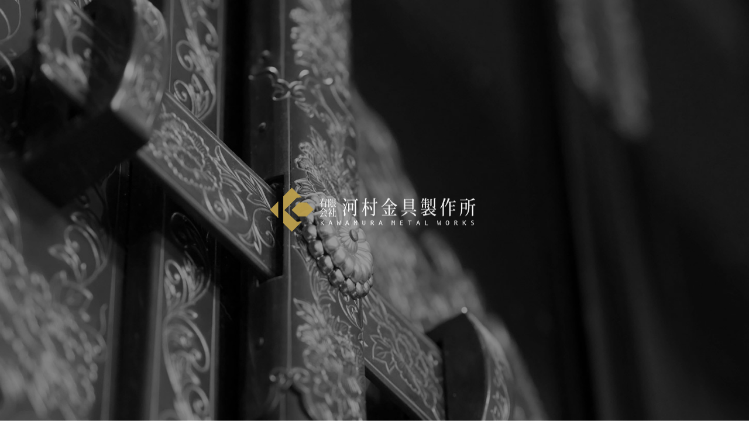

--- FILE ---
content_type: text/html; charset=UTF-8
request_url: https://kawakana.com/company-profile/
body_size: 16637
content:
<!DOCTYPE html>
<html class="pc" lang="ja">
<head>
<meta charset="UTF-8">
<!--[if IE]><meta http-equiv="X-UA-Compatible" content="IE=edge"><![endif]-->
<meta name="viewport" content="width=device-width">
<title>Company Profile（English） | 【公式】河村金具製作所</title>
<meta name="description" content="Kawamura Metal Fittings Manufacturing Co., Ltd. has been manufacturing Kazari Kanagu (ornamental metal) since 1952....">
<link rel="pingback" href="https://kawakana.com/xmlrpc.php">
<meta name='robots' content='max-image-preview:large' />
<link rel='dns-prefetch' href='//webfonts.xserver.jp' />
<link rel='dns-prefetch' href='//www.googletagmanager.com' />
<link rel="alternate" type="application/rss+xml" title="【公式】河村金具製作所 &raquo; フィード" href="https://kawakana.com/feed/" />
<link rel="alternate" type="application/rss+xml" title="【公式】河村金具製作所 &raquo; コメントフィード" href="https://kawakana.com/comments/feed/" />
<link rel="alternate" title="oEmbed (JSON)" type="application/json+oembed" href="https://kawakana.com/wp-json/oembed/1.0/embed?url=https%3A%2F%2Fkawakana.com%2Fcompany-profile%2F" />
<link rel="alternate" title="oEmbed (XML)" type="text/xml+oembed" href="https://kawakana.com/wp-json/oembed/1.0/embed?url=https%3A%2F%2Fkawakana.com%2Fcompany-profile%2F&#038;format=xml" />
<link rel="preconnect" href="https://fonts.googleapis.com">
<link rel="preconnect" href="https://fonts.gstatic.com" crossorigin>
<link href="https://fonts.googleapis.com/css2?family=Noto+Sans+JP:wght@400;600" rel="stylesheet">
<style id='wp-img-auto-sizes-contain-inline-css' type='text/css'>
img:is([sizes=auto i],[sizes^="auto," i]){contain-intrinsic-size:3000px 1500px}
/*# sourceURL=wp-img-auto-sizes-contain-inline-css */
</style>
<link rel='stylesheet' id='emanon-blocks-swiper-style-css' href='https://kawakana.com/wp-content/plugins/emanon-blocks/assets/css/swiper-bundle.min.css?ver=2.4.5' type='text/css' media='all' />
<style id='emanon-blocks-inline-css' type='text/css'>
[class*=epb-inline-button-] {position: relative;padding-top: 6px;padding-bottom: 6px;padding-right: 32px;padding-left: 32px;border-radius:0px;text-decoration: none !important;text-align: center;line-height: 1.5;letter-spacing: 0.04em;font-size: 0.88889rem;overflow: hidden;cursor: pointer;transition: all 0.3s ease;}[class*=epb-inline-button-] > a {text-decoration: none !important;}.epb-inline-button-01 > a {color:#ffffff !important;}.epb-inline-button-01:hover > a {color:#ffffff !important;}.epb-inline-button-02 > a {color:#ffffff !important;}.epb-inline-button-02:hover > a {color:#eeee22 !important;}.epb-inline-button-03 > a {color:#ffffff !important;}.epb-inline-button-03:hover > a {color:#ffffff !important;}@keyframes epb-lustre {100% {left: 60%;}}.epb-inline-button-01 {background-color:#1e73be;color:#ffffff !important;}.epb-inline-button-01:hover {background-color:#1e73be;color:#ffffff !important;}.epb-inline-button-02 {background-color:#eeee22;color:#ffffff !important;}.epb-inline-button-02:hover {background-color:#ffffff;color:#eeee22 !important;}.epb-inline-button-03 {background-color:#dd3333;color:#ffffff !important;}.epb-inline-button-03:hover {background-color:#dd3333;color:#ffffff !important;}mark.epb-linemaker-01 {background-color:#b2ffb2;font-style: normal;}mark.epb-linemaker-02 {background-color:#ffe0c1;font-style: normal;}mark.epb-linemaker-03 {background-color:#cab8d9;font-style: normal;}.epb-underline-01 {background: linear-gradient(transparent 60%, #b2ffb2 60%);}.epb-underline-02 {background: linear-gradient(transparent 60%, #ffe0c1 60%);}.epb-underline-03 {background: linear-gradient(transparent 60%, #cab8d9 60%);}[class*=epb-table-icon-] {min-height: 2em;}[class*=epb-table-icon-]::before {font-size: 2em;}.epb-table-icon-double-circle::before {color: #8ed1fc;}.epb-table-icon-circle::before {color: #7bdcb5;}.epb-table-icon-triangle::before {color: #ffedb3;}.epb-table-icon-close::before {color: #ff8585;}.epb-table-icon-checkmark::before {color: #ffedb3;}.epb-table-icon-alert::before {color: #ff8585;}.epb-table-icon-custom-01::before {content: "\e9d7";color: #8ed1fc;}.epb-table-icon-custom-02::before {content: "\e9d8";color: #8ed1fc;}.epb-table-icon-custom-03::before {content: "\e9d9";color: #8ed1fc;}.is-style-item__checkmark > li::before {color: #484848;}.is-style-item__checkmark--square > li::before {color: #484848;}.is-style-item__alert > li::before {color: #dc3545;}.is-style-item__alert--circle > li::before {color: #dc3545;}.is-style-item__question--circle > li::before {color: #484848;}.is-style-item__arrow > li::before {color: #484848;}.is-style-item__arrow--circle > li::before {color: #484848;}.is-style-item__arrow--square > li::before {color: #484848;}.is-style-item__notes > li::before {color: #484848;}.is-style-item__good > li::before {color: #007bff;}.is-style-item__bad > li::before {color: #ff8585;}.is-style-item__vertical-line > li:not(:last-child)::after {color: #e5e7e8;}.is-style-item__diagonal-line > li:not(:last-child)::after {color: #e5e7e8;}.is-style-item__border > li {border: solid 1px #e5e7e8;}ol.is-style-item__num--circle > li::before {background: #484848;color: #ffffff;}ol.is-style-item__num--square > li::before {background: #484848;color: #ffffff;}ol.is-style-item__num--zero li::before {color: #484848;}ol.is-style-item__num--border>li { border: solid 1px #b8bcc0;}ol.is-style-item__num--border>li::before {background:#b8bcc0;}.epb-font-family-01 {font-family: ;}.epb-font-family-02 {font-family: ;}.epb-font-family-03 {font-family: ;}:root {--emp-mask-balloon: url(https://kawakana.com/wp-content/plugins/emanon-blocks/assets/img/mask-balloon.svg);--emp-mask-circle: url(https://kawakana.com/wp-content/plugins/emanon-blocks/assets/img/mask-circle.svg);--emp-mask-fluid01: url(https://kawakana.com/wp-content/plugins/emanon-blocks/assets/img/mask-fluid01.svg);--emp-mask-fluid02: url(https://kawakana.com/wp-content/plugins/emanon-blocks/assets/img/mask-fluid02.svg);--emp-mask-fluid03: url(https://kawakana.com/wp-content/plugins/emanon-blocks/assets/img/mask-fluid03.svg);--emp-mask-fluid04: url(https://kawakana.com/wp-content/plugins/emanon-blocks/assets/img/mask-fluid04.svg);--emp-mask-fluid05: url(https://kawakana.com/wp-content/plugins/emanon-blocks/assets/img/mask-fluid05.svg);--emp-mask-fluid06: url(https://kawakana.com/wp-content/plugins/emanon-blocks/assets/img/mask-fluid06.svg);--emp-mask-fluid07: url(https://kawakana.com/wp-content/plugins/emanon-blocks/assets/img/mask-fluid07.svg);--emp-mask-fluid08: url(https://kawakana.com/wp-content/plugins/emanon-blocks/assets/img/mask-fluid08.svg);}
/*# sourceURL=emanon-blocks-inline-css */
</style>
<link rel='stylesheet' id='style-css' href='https://kawakana.com/wp-content/themes/tenjiku_tcd091/style.css?ver=2.8.1' type='text/css' media='all' />
<style id='wp-block-library-inline-css' type='text/css'>
:root{--wp-block-synced-color:#7a00df;--wp-block-synced-color--rgb:122,0,223;--wp-bound-block-color:var(--wp-block-synced-color);--wp-editor-canvas-background:#ddd;--wp-admin-theme-color:#007cba;--wp-admin-theme-color--rgb:0,124,186;--wp-admin-theme-color-darker-10:#006ba1;--wp-admin-theme-color-darker-10--rgb:0,107,160.5;--wp-admin-theme-color-darker-20:#005a87;--wp-admin-theme-color-darker-20--rgb:0,90,135;--wp-admin-border-width-focus:2px}@media (min-resolution:192dpi){:root{--wp-admin-border-width-focus:1.5px}}.wp-element-button{cursor:pointer}:root .has-very-light-gray-background-color{background-color:#eee}:root .has-very-dark-gray-background-color{background-color:#313131}:root .has-very-light-gray-color{color:#eee}:root .has-very-dark-gray-color{color:#313131}:root .has-vivid-green-cyan-to-vivid-cyan-blue-gradient-background{background:linear-gradient(135deg,#00d084,#0693e3)}:root .has-purple-crush-gradient-background{background:linear-gradient(135deg,#34e2e4,#4721fb 50%,#ab1dfe)}:root .has-hazy-dawn-gradient-background{background:linear-gradient(135deg,#faaca8,#dad0ec)}:root .has-subdued-olive-gradient-background{background:linear-gradient(135deg,#fafae1,#67a671)}:root .has-atomic-cream-gradient-background{background:linear-gradient(135deg,#fdd79a,#004a59)}:root .has-nightshade-gradient-background{background:linear-gradient(135deg,#330968,#31cdcf)}:root .has-midnight-gradient-background{background:linear-gradient(135deg,#020381,#2874fc)}:root{--wp--preset--font-size--normal:16px;--wp--preset--font-size--huge:42px}.has-regular-font-size{font-size:1em}.has-larger-font-size{font-size:2.625em}.has-normal-font-size{font-size:var(--wp--preset--font-size--normal)}.has-huge-font-size{font-size:var(--wp--preset--font-size--huge)}.has-text-align-center{text-align:center}.has-text-align-left{text-align:left}.has-text-align-right{text-align:right}.has-fit-text{white-space:nowrap!important}#end-resizable-editor-section{display:none}.aligncenter{clear:both}.items-justified-left{justify-content:flex-start}.items-justified-center{justify-content:center}.items-justified-right{justify-content:flex-end}.items-justified-space-between{justify-content:space-between}.screen-reader-text{border:0;clip-path:inset(50%);height:1px;margin:-1px;overflow:hidden;padding:0;position:absolute;width:1px;word-wrap:normal!important}.screen-reader-text:focus{background-color:#ddd;clip-path:none;color:#444;display:block;font-size:1em;height:auto;left:5px;line-height:normal;padding:15px 23px 14px;text-decoration:none;top:5px;width:auto;z-index:100000}html :where(.has-border-color){border-style:solid}html :where([style*=border-top-color]){border-top-style:solid}html :where([style*=border-right-color]){border-right-style:solid}html :where([style*=border-bottom-color]){border-bottom-style:solid}html :where([style*=border-left-color]){border-left-style:solid}html :where([style*=border-width]){border-style:solid}html :where([style*=border-top-width]){border-top-style:solid}html :where([style*=border-right-width]){border-right-style:solid}html :where([style*=border-bottom-width]){border-bottom-style:solid}html :where([style*=border-left-width]){border-left-style:solid}html :where(img[class*=wp-image-]){height:auto;max-width:100%}:where(figure){margin:0 0 1em}html :where(.is-position-sticky){--wp-admin--admin-bar--position-offset:var(--wp-admin--admin-bar--height,0px)}@media screen and (max-width:600px){html :where(.is-position-sticky){--wp-admin--admin-bar--position-offset:0px}}

/*# sourceURL=wp-block-library-inline-css */
</style><style id='wp-block-button-inline-css' type='text/css'>
.wp-block-button__link{align-content:center;box-sizing:border-box;cursor:pointer;display:inline-block;height:100%;text-align:center;word-break:break-word}.wp-block-button__link.aligncenter{text-align:center}.wp-block-button__link.alignright{text-align:right}:where(.wp-block-button__link){border-radius:9999px;box-shadow:none;padding:calc(.667em + 2px) calc(1.333em + 2px);text-decoration:none}.wp-block-button[style*=text-decoration] .wp-block-button__link{text-decoration:inherit}.wp-block-buttons>.wp-block-button.has-custom-width{max-width:none}.wp-block-buttons>.wp-block-button.has-custom-width .wp-block-button__link{width:100%}.wp-block-buttons>.wp-block-button.has-custom-font-size .wp-block-button__link{font-size:inherit}.wp-block-buttons>.wp-block-button.wp-block-button__width-25{width:calc(25% - var(--wp--style--block-gap, .5em)*.75)}.wp-block-buttons>.wp-block-button.wp-block-button__width-50{width:calc(50% - var(--wp--style--block-gap, .5em)*.5)}.wp-block-buttons>.wp-block-button.wp-block-button__width-75{width:calc(75% - var(--wp--style--block-gap, .5em)*.25)}.wp-block-buttons>.wp-block-button.wp-block-button__width-100{flex-basis:100%;width:100%}.wp-block-buttons.is-vertical>.wp-block-button.wp-block-button__width-25{width:25%}.wp-block-buttons.is-vertical>.wp-block-button.wp-block-button__width-50{width:50%}.wp-block-buttons.is-vertical>.wp-block-button.wp-block-button__width-75{width:75%}.wp-block-button.is-style-squared,.wp-block-button__link.wp-block-button.is-style-squared{border-radius:0}.wp-block-button.no-border-radius,.wp-block-button__link.no-border-radius{border-radius:0!important}:root :where(.wp-block-button .wp-block-button__link.is-style-outline),:root :where(.wp-block-button.is-style-outline>.wp-block-button__link){border:2px solid;padding:.667em 1.333em}:root :where(.wp-block-button .wp-block-button__link.is-style-outline:not(.has-text-color)),:root :where(.wp-block-button.is-style-outline>.wp-block-button__link:not(.has-text-color)){color:currentColor}:root :where(.wp-block-button .wp-block-button__link.is-style-outline:not(.has-background)),:root :where(.wp-block-button.is-style-outline>.wp-block-button__link:not(.has-background)){background-color:initial;background-image:none}
/*# sourceURL=https://kawakana.com/wp-includes/blocks/button/style.min.css */
</style>
<style id='wp-block-image-inline-css' type='text/css'>
.wp-block-image>a,.wp-block-image>figure>a{display:inline-block}.wp-block-image img{box-sizing:border-box;height:auto;max-width:100%;vertical-align:bottom}@media not (prefers-reduced-motion){.wp-block-image img.hide{visibility:hidden}.wp-block-image img.show{animation:show-content-image .4s}}.wp-block-image[style*=border-radius] img,.wp-block-image[style*=border-radius]>a{border-radius:inherit}.wp-block-image.has-custom-border img{box-sizing:border-box}.wp-block-image.aligncenter{text-align:center}.wp-block-image.alignfull>a,.wp-block-image.alignwide>a{width:100%}.wp-block-image.alignfull img,.wp-block-image.alignwide img{height:auto;width:100%}.wp-block-image .aligncenter,.wp-block-image .alignleft,.wp-block-image .alignright,.wp-block-image.aligncenter,.wp-block-image.alignleft,.wp-block-image.alignright{display:table}.wp-block-image .aligncenter>figcaption,.wp-block-image .alignleft>figcaption,.wp-block-image .alignright>figcaption,.wp-block-image.aligncenter>figcaption,.wp-block-image.alignleft>figcaption,.wp-block-image.alignright>figcaption{caption-side:bottom;display:table-caption}.wp-block-image .alignleft{float:left;margin:.5em 1em .5em 0}.wp-block-image .alignright{float:right;margin:.5em 0 .5em 1em}.wp-block-image .aligncenter{margin-left:auto;margin-right:auto}.wp-block-image :where(figcaption){margin-bottom:1em;margin-top:.5em}.wp-block-image.is-style-circle-mask img{border-radius:9999px}@supports ((-webkit-mask-image:none) or (mask-image:none)) or (-webkit-mask-image:none){.wp-block-image.is-style-circle-mask img{border-radius:0;-webkit-mask-image:url('data:image/svg+xml;utf8,<svg viewBox="0 0 100 100" xmlns="http://www.w3.org/2000/svg"><circle cx="50" cy="50" r="50"/></svg>');mask-image:url('data:image/svg+xml;utf8,<svg viewBox="0 0 100 100" xmlns="http://www.w3.org/2000/svg"><circle cx="50" cy="50" r="50"/></svg>');mask-mode:alpha;-webkit-mask-position:center;mask-position:center;-webkit-mask-repeat:no-repeat;mask-repeat:no-repeat;-webkit-mask-size:contain;mask-size:contain}}:root :where(.wp-block-image.is-style-rounded img,.wp-block-image .is-style-rounded img){border-radius:9999px}.wp-block-image figure{margin:0}.wp-lightbox-container{display:flex;flex-direction:column;position:relative}.wp-lightbox-container img{cursor:zoom-in}.wp-lightbox-container img:hover+button{opacity:1}.wp-lightbox-container button{align-items:center;backdrop-filter:blur(16px) saturate(180%);background-color:#5a5a5a40;border:none;border-radius:4px;cursor:zoom-in;display:flex;height:20px;justify-content:center;opacity:0;padding:0;position:absolute;right:16px;text-align:center;top:16px;width:20px;z-index:100}@media not (prefers-reduced-motion){.wp-lightbox-container button{transition:opacity .2s ease}}.wp-lightbox-container button:focus-visible{outline:3px auto #5a5a5a40;outline:3px auto -webkit-focus-ring-color;outline-offset:3px}.wp-lightbox-container button:hover{cursor:pointer;opacity:1}.wp-lightbox-container button:focus{opacity:1}.wp-lightbox-container button:focus,.wp-lightbox-container button:hover,.wp-lightbox-container button:not(:hover):not(:active):not(.has-background){background-color:#5a5a5a40;border:none}.wp-lightbox-overlay{box-sizing:border-box;cursor:zoom-out;height:100vh;left:0;overflow:hidden;position:fixed;top:0;visibility:hidden;width:100%;z-index:100000}.wp-lightbox-overlay .close-button{align-items:center;cursor:pointer;display:flex;justify-content:center;min-height:40px;min-width:40px;padding:0;position:absolute;right:calc(env(safe-area-inset-right) + 16px);top:calc(env(safe-area-inset-top) + 16px);z-index:5000000}.wp-lightbox-overlay .close-button:focus,.wp-lightbox-overlay .close-button:hover,.wp-lightbox-overlay .close-button:not(:hover):not(:active):not(.has-background){background:none;border:none}.wp-lightbox-overlay .lightbox-image-container{height:var(--wp--lightbox-container-height);left:50%;overflow:hidden;position:absolute;top:50%;transform:translate(-50%,-50%);transform-origin:top left;width:var(--wp--lightbox-container-width);z-index:9999999999}.wp-lightbox-overlay .wp-block-image{align-items:center;box-sizing:border-box;display:flex;height:100%;justify-content:center;margin:0;position:relative;transform-origin:0 0;width:100%;z-index:3000000}.wp-lightbox-overlay .wp-block-image img{height:var(--wp--lightbox-image-height);min-height:var(--wp--lightbox-image-height);min-width:var(--wp--lightbox-image-width);width:var(--wp--lightbox-image-width)}.wp-lightbox-overlay .wp-block-image figcaption{display:none}.wp-lightbox-overlay button{background:none;border:none}.wp-lightbox-overlay .scrim{background-color:#fff;height:100%;opacity:.9;position:absolute;width:100%;z-index:2000000}.wp-lightbox-overlay.active{visibility:visible}@media not (prefers-reduced-motion){.wp-lightbox-overlay.active{animation:turn-on-visibility .25s both}.wp-lightbox-overlay.active img{animation:turn-on-visibility .35s both}.wp-lightbox-overlay.show-closing-animation:not(.active){animation:turn-off-visibility .35s both}.wp-lightbox-overlay.show-closing-animation:not(.active) img{animation:turn-off-visibility .25s both}.wp-lightbox-overlay.zoom.active{animation:none;opacity:1;visibility:visible}.wp-lightbox-overlay.zoom.active .lightbox-image-container{animation:lightbox-zoom-in .4s}.wp-lightbox-overlay.zoom.active .lightbox-image-container img{animation:none}.wp-lightbox-overlay.zoom.active .scrim{animation:turn-on-visibility .4s forwards}.wp-lightbox-overlay.zoom.show-closing-animation:not(.active){animation:none}.wp-lightbox-overlay.zoom.show-closing-animation:not(.active) .lightbox-image-container{animation:lightbox-zoom-out .4s}.wp-lightbox-overlay.zoom.show-closing-animation:not(.active) .lightbox-image-container img{animation:none}.wp-lightbox-overlay.zoom.show-closing-animation:not(.active) .scrim{animation:turn-off-visibility .4s forwards}}@keyframes show-content-image{0%{visibility:hidden}99%{visibility:hidden}to{visibility:visible}}@keyframes turn-on-visibility{0%{opacity:0}to{opacity:1}}@keyframes turn-off-visibility{0%{opacity:1;visibility:visible}99%{opacity:0;visibility:visible}to{opacity:0;visibility:hidden}}@keyframes lightbox-zoom-in{0%{transform:translate(calc((-100vw + var(--wp--lightbox-scrollbar-width))/2 + var(--wp--lightbox-initial-left-position)),calc(-50vh + var(--wp--lightbox-initial-top-position))) scale(var(--wp--lightbox-scale))}to{transform:translate(-50%,-50%) scale(1)}}@keyframes lightbox-zoom-out{0%{transform:translate(-50%,-50%) scale(1);visibility:visible}99%{visibility:visible}to{transform:translate(calc((-100vw + var(--wp--lightbox-scrollbar-width))/2 + var(--wp--lightbox-initial-left-position)),calc(-50vh + var(--wp--lightbox-initial-top-position))) scale(var(--wp--lightbox-scale));visibility:hidden}}
/*# sourceURL=https://kawakana.com/wp-includes/blocks/image/style.min.css */
</style>
<style id='wp-block-buttons-inline-css' type='text/css'>
.wp-block-buttons{box-sizing:border-box}.wp-block-buttons.is-vertical{flex-direction:column}.wp-block-buttons.is-vertical>.wp-block-button:last-child{margin-bottom:0}.wp-block-buttons>.wp-block-button{display:inline-block;margin:0}.wp-block-buttons.is-content-justification-left{justify-content:flex-start}.wp-block-buttons.is-content-justification-left.is-vertical{align-items:flex-start}.wp-block-buttons.is-content-justification-center{justify-content:center}.wp-block-buttons.is-content-justification-center.is-vertical{align-items:center}.wp-block-buttons.is-content-justification-right{justify-content:flex-end}.wp-block-buttons.is-content-justification-right.is-vertical{align-items:flex-end}.wp-block-buttons.is-content-justification-space-between{justify-content:space-between}.wp-block-buttons.aligncenter{text-align:center}.wp-block-buttons:not(.is-content-justification-space-between,.is-content-justification-right,.is-content-justification-left,.is-content-justification-center) .wp-block-button.aligncenter{margin-left:auto;margin-right:auto;width:100%}.wp-block-buttons[style*=text-decoration] .wp-block-button,.wp-block-buttons[style*=text-decoration] .wp-block-button__link{text-decoration:inherit}.wp-block-buttons.has-custom-font-size .wp-block-button__link{font-size:inherit}.wp-block-buttons .wp-block-button__link{width:100%}.wp-block-button.aligncenter{text-align:center}
/*# sourceURL=https://kawakana.com/wp-includes/blocks/buttons/style.min.css */
</style>
<style id='wp-block-columns-inline-css' type='text/css'>
.wp-block-columns{box-sizing:border-box;display:flex;flex-wrap:wrap!important}@media (min-width:782px){.wp-block-columns{flex-wrap:nowrap!important}}.wp-block-columns{align-items:normal!important}.wp-block-columns.are-vertically-aligned-top{align-items:flex-start}.wp-block-columns.are-vertically-aligned-center{align-items:center}.wp-block-columns.are-vertically-aligned-bottom{align-items:flex-end}@media (max-width:781px){.wp-block-columns:not(.is-not-stacked-on-mobile)>.wp-block-column{flex-basis:100%!important}}@media (min-width:782px){.wp-block-columns:not(.is-not-stacked-on-mobile)>.wp-block-column{flex-basis:0;flex-grow:1}.wp-block-columns:not(.is-not-stacked-on-mobile)>.wp-block-column[style*=flex-basis]{flex-grow:0}}.wp-block-columns.is-not-stacked-on-mobile{flex-wrap:nowrap!important}.wp-block-columns.is-not-stacked-on-mobile>.wp-block-column{flex-basis:0;flex-grow:1}.wp-block-columns.is-not-stacked-on-mobile>.wp-block-column[style*=flex-basis]{flex-grow:0}:where(.wp-block-columns){margin-bottom:1.75em}:where(.wp-block-columns.has-background){padding:1.25em 2.375em}.wp-block-column{flex-grow:1;min-width:0;overflow-wrap:break-word;word-break:break-word}.wp-block-column.is-vertically-aligned-top{align-self:flex-start}.wp-block-column.is-vertically-aligned-center{align-self:center}.wp-block-column.is-vertically-aligned-bottom{align-self:flex-end}.wp-block-column.is-vertically-aligned-stretch{align-self:stretch}.wp-block-column.is-vertically-aligned-bottom,.wp-block-column.is-vertically-aligned-center,.wp-block-column.is-vertically-aligned-top{width:100%}
/*# sourceURL=https://kawakana.com/wp-includes/blocks/columns/style.min.css */
</style>
<style id='wp-block-paragraph-inline-css' type='text/css'>
.is-small-text{font-size:.875em}.is-regular-text{font-size:1em}.is-large-text{font-size:2.25em}.is-larger-text{font-size:3em}.has-drop-cap:not(:focus):first-letter{float:left;font-size:8.4em;font-style:normal;font-weight:100;line-height:.68;margin:.05em .1em 0 0;text-transform:uppercase}body.rtl .has-drop-cap:not(:focus):first-letter{float:none;margin-left:.1em}p.has-drop-cap.has-background{overflow:hidden}:root :where(p.has-background){padding:1.25em 2.375em}:where(p.has-text-color:not(.has-link-color)) a{color:inherit}p.has-text-align-left[style*="writing-mode:vertical-lr"],p.has-text-align-right[style*="writing-mode:vertical-rl"]{rotate:180deg}
/*# sourceURL=https://kawakana.com/wp-includes/blocks/paragraph/style.min.css */
</style>
<style id='wp-block-spacer-inline-css' type='text/css'>
.wp-block-spacer{clear:both}
/*# sourceURL=https://kawakana.com/wp-includes/blocks/spacer/style.min.css */
</style>
<style id='global-styles-inline-css' type='text/css'>
:root{--wp--preset--aspect-ratio--square: 1;--wp--preset--aspect-ratio--4-3: 4/3;--wp--preset--aspect-ratio--3-4: 3/4;--wp--preset--aspect-ratio--3-2: 3/2;--wp--preset--aspect-ratio--2-3: 2/3;--wp--preset--aspect-ratio--16-9: 16/9;--wp--preset--aspect-ratio--9-16: 9/16;--wp--preset--color--black: #000000;--wp--preset--color--cyan-bluish-gray: #abb8c3;--wp--preset--color--white: #ffffff;--wp--preset--color--pale-pink: #f78da7;--wp--preset--color--vivid-red: #cf2e2e;--wp--preset--color--luminous-vivid-orange: #ff6900;--wp--preset--color--luminous-vivid-amber: #fcb900;--wp--preset--color--light-green-cyan: #7bdcb5;--wp--preset--color--vivid-green-cyan: #00d084;--wp--preset--color--pale-cyan-blue: #8ed1fc;--wp--preset--color--vivid-cyan-blue: #0693e3;--wp--preset--color--vivid-purple: #9b51e0;--wp--preset--gradient--vivid-cyan-blue-to-vivid-purple: linear-gradient(135deg,rgb(6,147,227) 0%,rgb(155,81,224) 100%);--wp--preset--gradient--light-green-cyan-to-vivid-green-cyan: linear-gradient(135deg,rgb(122,220,180) 0%,rgb(0,208,130) 100%);--wp--preset--gradient--luminous-vivid-amber-to-luminous-vivid-orange: linear-gradient(135deg,rgb(252,185,0) 0%,rgb(255,105,0) 100%);--wp--preset--gradient--luminous-vivid-orange-to-vivid-red: linear-gradient(135deg,rgb(255,105,0) 0%,rgb(207,46,46) 100%);--wp--preset--gradient--very-light-gray-to-cyan-bluish-gray: linear-gradient(135deg,rgb(238,238,238) 0%,rgb(169,184,195) 100%);--wp--preset--gradient--cool-to-warm-spectrum: linear-gradient(135deg,rgb(74,234,220) 0%,rgb(151,120,209) 20%,rgb(207,42,186) 40%,rgb(238,44,130) 60%,rgb(251,105,98) 80%,rgb(254,248,76) 100%);--wp--preset--gradient--blush-light-purple: linear-gradient(135deg,rgb(255,206,236) 0%,rgb(152,150,240) 100%);--wp--preset--gradient--blush-bordeaux: linear-gradient(135deg,rgb(254,205,165) 0%,rgb(254,45,45) 50%,rgb(107,0,62) 100%);--wp--preset--gradient--luminous-dusk: linear-gradient(135deg,rgb(255,203,112) 0%,rgb(199,81,192) 50%,rgb(65,88,208) 100%);--wp--preset--gradient--pale-ocean: linear-gradient(135deg,rgb(255,245,203) 0%,rgb(182,227,212) 50%,rgb(51,167,181) 100%);--wp--preset--gradient--electric-grass: linear-gradient(135deg,rgb(202,248,128) 0%,rgb(113,206,126) 100%);--wp--preset--gradient--midnight: linear-gradient(135deg,rgb(2,3,129) 0%,rgb(40,116,252) 100%);--wp--preset--font-size--small: 13px;--wp--preset--font-size--medium: 20px;--wp--preset--font-size--large: 36px;--wp--preset--font-size--x-large: 42px;--wp--preset--spacing--20: 0.44rem;--wp--preset--spacing--30: 0.67rem;--wp--preset--spacing--40: 1rem;--wp--preset--spacing--50: 1.5rem;--wp--preset--spacing--60: 2.25rem;--wp--preset--spacing--70: 3.38rem;--wp--preset--spacing--80: 5.06rem;--wp--preset--shadow--natural: 6px 6px 9px rgba(0, 0, 0, 0.2);--wp--preset--shadow--deep: 12px 12px 50px rgba(0, 0, 0, 0.4);--wp--preset--shadow--sharp: 6px 6px 0px rgba(0, 0, 0, 0.2);--wp--preset--shadow--outlined: 6px 6px 0px -3px rgb(255, 255, 255), 6px 6px rgb(0, 0, 0);--wp--preset--shadow--crisp: 6px 6px 0px rgb(0, 0, 0);}:where(.is-layout-flex){gap: 0.5em;}:where(.is-layout-grid){gap: 0.5em;}body .is-layout-flex{display: flex;}.is-layout-flex{flex-wrap: wrap;align-items: center;}.is-layout-flex > :is(*, div){margin: 0;}body .is-layout-grid{display: grid;}.is-layout-grid > :is(*, div){margin: 0;}:where(.wp-block-columns.is-layout-flex){gap: 2em;}:where(.wp-block-columns.is-layout-grid){gap: 2em;}:where(.wp-block-post-template.is-layout-flex){gap: 1.25em;}:where(.wp-block-post-template.is-layout-grid){gap: 1.25em;}.has-black-color{color: var(--wp--preset--color--black) !important;}.has-cyan-bluish-gray-color{color: var(--wp--preset--color--cyan-bluish-gray) !important;}.has-white-color{color: var(--wp--preset--color--white) !important;}.has-pale-pink-color{color: var(--wp--preset--color--pale-pink) !important;}.has-vivid-red-color{color: var(--wp--preset--color--vivid-red) !important;}.has-luminous-vivid-orange-color{color: var(--wp--preset--color--luminous-vivid-orange) !important;}.has-luminous-vivid-amber-color{color: var(--wp--preset--color--luminous-vivid-amber) !important;}.has-light-green-cyan-color{color: var(--wp--preset--color--light-green-cyan) !important;}.has-vivid-green-cyan-color{color: var(--wp--preset--color--vivid-green-cyan) !important;}.has-pale-cyan-blue-color{color: var(--wp--preset--color--pale-cyan-blue) !important;}.has-vivid-cyan-blue-color{color: var(--wp--preset--color--vivid-cyan-blue) !important;}.has-vivid-purple-color{color: var(--wp--preset--color--vivid-purple) !important;}.has-black-background-color{background-color: var(--wp--preset--color--black) !important;}.has-cyan-bluish-gray-background-color{background-color: var(--wp--preset--color--cyan-bluish-gray) !important;}.has-white-background-color{background-color: var(--wp--preset--color--white) !important;}.has-pale-pink-background-color{background-color: var(--wp--preset--color--pale-pink) !important;}.has-vivid-red-background-color{background-color: var(--wp--preset--color--vivid-red) !important;}.has-luminous-vivid-orange-background-color{background-color: var(--wp--preset--color--luminous-vivid-orange) !important;}.has-luminous-vivid-amber-background-color{background-color: var(--wp--preset--color--luminous-vivid-amber) !important;}.has-light-green-cyan-background-color{background-color: var(--wp--preset--color--light-green-cyan) !important;}.has-vivid-green-cyan-background-color{background-color: var(--wp--preset--color--vivid-green-cyan) !important;}.has-pale-cyan-blue-background-color{background-color: var(--wp--preset--color--pale-cyan-blue) !important;}.has-vivid-cyan-blue-background-color{background-color: var(--wp--preset--color--vivid-cyan-blue) !important;}.has-vivid-purple-background-color{background-color: var(--wp--preset--color--vivid-purple) !important;}.has-black-border-color{border-color: var(--wp--preset--color--black) !important;}.has-cyan-bluish-gray-border-color{border-color: var(--wp--preset--color--cyan-bluish-gray) !important;}.has-white-border-color{border-color: var(--wp--preset--color--white) !important;}.has-pale-pink-border-color{border-color: var(--wp--preset--color--pale-pink) !important;}.has-vivid-red-border-color{border-color: var(--wp--preset--color--vivid-red) !important;}.has-luminous-vivid-orange-border-color{border-color: var(--wp--preset--color--luminous-vivid-orange) !important;}.has-luminous-vivid-amber-border-color{border-color: var(--wp--preset--color--luminous-vivid-amber) !important;}.has-light-green-cyan-border-color{border-color: var(--wp--preset--color--light-green-cyan) !important;}.has-vivid-green-cyan-border-color{border-color: var(--wp--preset--color--vivid-green-cyan) !important;}.has-pale-cyan-blue-border-color{border-color: var(--wp--preset--color--pale-cyan-blue) !important;}.has-vivid-cyan-blue-border-color{border-color: var(--wp--preset--color--vivid-cyan-blue) !important;}.has-vivid-purple-border-color{border-color: var(--wp--preset--color--vivid-purple) !important;}.has-vivid-cyan-blue-to-vivid-purple-gradient-background{background: var(--wp--preset--gradient--vivid-cyan-blue-to-vivid-purple) !important;}.has-light-green-cyan-to-vivid-green-cyan-gradient-background{background: var(--wp--preset--gradient--light-green-cyan-to-vivid-green-cyan) !important;}.has-luminous-vivid-amber-to-luminous-vivid-orange-gradient-background{background: var(--wp--preset--gradient--luminous-vivid-amber-to-luminous-vivid-orange) !important;}.has-luminous-vivid-orange-to-vivid-red-gradient-background{background: var(--wp--preset--gradient--luminous-vivid-orange-to-vivid-red) !important;}.has-very-light-gray-to-cyan-bluish-gray-gradient-background{background: var(--wp--preset--gradient--very-light-gray-to-cyan-bluish-gray) !important;}.has-cool-to-warm-spectrum-gradient-background{background: var(--wp--preset--gradient--cool-to-warm-spectrum) !important;}.has-blush-light-purple-gradient-background{background: var(--wp--preset--gradient--blush-light-purple) !important;}.has-blush-bordeaux-gradient-background{background: var(--wp--preset--gradient--blush-bordeaux) !important;}.has-luminous-dusk-gradient-background{background: var(--wp--preset--gradient--luminous-dusk) !important;}.has-pale-ocean-gradient-background{background: var(--wp--preset--gradient--pale-ocean) !important;}.has-electric-grass-gradient-background{background: var(--wp--preset--gradient--electric-grass) !important;}.has-midnight-gradient-background{background: var(--wp--preset--gradient--midnight) !important;}.has-small-font-size{font-size: var(--wp--preset--font-size--small) !important;}.has-medium-font-size{font-size: var(--wp--preset--font-size--medium) !important;}.has-large-font-size{font-size: var(--wp--preset--font-size--large) !important;}.has-x-large-font-size{font-size: var(--wp--preset--font-size--x-large) !important;}
:where(.wp-block-columns.is-layout-flex){gap: 2em;}:where(.wp-block-columns.is-layout-grid){gap: 2em;}
/*# sourceURL=global-styles-inline-css */
</style>
<style id='core-block-supports-inline-css' type='text/css'>
.wp-container-core-columns-is-layout-9d6595d7{flex-wrap:nowrap;}.wp-container-core-buttons-is-layout-16018d1d{justify-content:center;}
/*# sourceURL=core-block-supports-inline-css */
</style>

<style id='classic-theme-styles-inline-css' type='text/css'>
/*! This file is auto-generated */
.wp-block-button__link{color:#fff;background-color:#32373c;border-radius:9999px;box-shadow:none;text-decoration:none;padding:calc(.667em + 2px) calc(1.333em + 2px);font-size:1.125em}.wp-block-file__button{background:#32373c;color:#fff;text-decoration:none}
/*# sourceURL=/wp-includes/css/classic-themes.min.css */
</style>
<link rel='stylesheet' id='emanon-blocks-style-fontawesome-css' href='https://kawakana.com/wp-content/plugins/emanon-blocks/assets/vendor/fontawesome/css/font-awesome.min.css?ver=2.4.5' type='text/css' media='all' />
<link rel='stylesheet' id='emanon-blocks-style-icomoon-css' href='https://kawakana.com/wp-content/plugins/emanon-blocks/assets/vendor/icomoon/style.css?ver=2.4.5' type='text/css' media='all' />
<link rel='stylesheet' id='emanon-blocks-combined-extension-style-css' href='https://kawakana.com/wp-content/plugins/emanon-blocks/build/combined-extension-style.css?ver=2.4.5' type='text/css' media='all' />
<link rel='stylesheet' id='whats-new-style-css' href='https://kawakana.com/wp-content/plugins/whats-new-genarator/whats-new.css?ver=2.0.2' type='text/css' media='all' />
<link rel='stylesheet' id='owl-carousel-css' href='https://kawakana.com/wp-content/themes/tenjiku_tcd091/js/owl.carousel.min.css?ver=2.3.4' type='text/css' media='all' />
<style>:root {
  --tcd-font-type1: Arial,"Hiragino Sans","Yu Gothic Medium","Meiryo",sans-serif;
  --tcd-font-type2: "Times New Roman",Times,"Yu Mincho","游明朝","游明朝体","Hiragino Mincho Pro",serif;
  --tcd-font-type3: Palatino,"Yu Kyokasho","游教科書体","UD デジタル 教科書体 N","游明朝","游明朝体","Hiragino Mincho Pro","Meiryo",serif;
  --tcd-font-type-logo: "Noto Sans JP",sans-serif;
}</style>
<script type="text/javascript" src="https://kawakana.com/wp-includes/js/jquery/jquery.min.js?ver=3.7.1" id="jquery-core-js"></script>
<script type="text/javascript" src="https://kawakana.com/wp-includes/js/jquery/jquery-migrate.min.js?ver=3.4.1" id="jquery-migrate-js"></script>
<script type="text/javascript" src="//webfonts.xserver.jp/js/xserverv3.js?fadein=0&amp;ver=2.0.8" id="typesquare_std-js"></script>

<!-- Site Kit によって追加された Google タグ（gtag.js）スニペット -->
<!-- Google アナリティクス スニペット (Site Kit が追加) -->
<script type="text/javascript" src="https://www.googletagmanager.com/gtag/js?id=GT-T5JVKBR" id="google_gtagjs-js" async></script>
<script type="text/javascript" id="google_gtagjs-js-after">
/* <![CDATA[ */
window.dataLayer = window.dataLayer || [];function gtag(){dataLayer.push(arguments);}
gtag("set","linker",{"domains":["kawakana.com"]});
gtag("js", new Date());
gtag("set", "developer_id.dZTNiMT", true);
gtag("config", "GT-T5JVKBR");
//# sourceURL=google_gtagjs-js-after
/* ]]> */
</script>
<link rel="https://api.w.org/" href="https://kawakana.com/wp-json/" /><link rel="alternate" title="JSON" type="application/json" href="https://kawakana.com/wp-json/wp/v2/pages/677" /><link rel="canonical" href="https://kawakana.com/company-profile/" />
<link rel='shortlink' href='https://kawakana.com/?p=677' />
<meta name="generator" content="Site Kit by Google 1.170.0" />  <link rel="stylesheet" href="https://kawakana.com/wp-content/themes/tenjiku_tcd091/css/design-plus.css?ver=2.8.1">
<link rel="stylesheet" href="https://kawakana.com/wp-content/themes/tenjiku_tcd091/css/sns-botton.css?ver=2.8.1">
<link rel="stylesheet" media="screen and (max-width:1201px)" href="https://kawakana.com/wp-content/themes/tenjiku_tcd091/css/responsive.css?ver=2.8.1">
<link rel="stylesheet" media="screen and (max-width:1201px)" href="https://kawakana.com/wp-content/themes/tenjiku_tcd091/css/footer-bar.css?ver=2.8.1">

<script src="https://kawakana.com/wp-content/themes/tenjiku_tcd091/js/jquery.easing.1.4.js?ver=2.8.1"></script>
<script src="https://kawakana.com/wp-content/themes/tenjiku_tcd091/js/jscript.js?ver=2.8.1"></script>
<script src="https://kawakana.com/wp-content/themes/tenjiku_tcd091/js/tcd_cookie.min.js?ver=2.8.1"></script>
<script src="https://kawakana.com/wp-content/themes/tenjiku_tcd091/js/comment.js?ver=2.8.1"></script>
<script src="https://kawakana.com/wp-content/themes/tenjiku_tcd091/js/parallax.js?ver=2.8.1"></script>

<link rel="stylesheet" href="https://kawakana.com/wp-content/themes/tenjiku_tcd091/js/simplebar.css?ver=2.8.1">
<script src="https://kawakana.com/wp-content/themes/tenjiku_tcd091/js/simplebar.min.js?ver=2.8.1"></script>


<script src="https://kawakana.com/wp-content/themes/tenjiku_tcd091/js/header_fix.js?ver=2.8.1"></script>

<script type="text/javascript">
jQuery(document).ready(function($){
  if ($.cookie('close_header_message') == 'on') {
    $('#header_message').hide();
  }
  $('#close_header_message').click(function() {
    $('#header_message').hide();
    $.cookie('close_header_message', 'on', {
      path:'/'
    });
  });
});
</script>


<style type="text/css">
body { font-size:16px; }
.common_headline { font-size:38px !important; }
@media screen and (max-width:750px) {
  body { font-size:14px; }
  .common_headline { font-size:22px !important; }
}
body, input, textarea { font-family: var(--tcd-font-type1);}

.rich_font, .p-vertical { font-family: var(--tcd-font-type1); font-weight:600; }

.rich_font_1 { font-family: var(--tcd-font-type1); font-weight:600; }
.rich_font_2 { font-family:var(--tcd-font-type2); font-weight:600; }
.rich_font_3 { font-family: var(--tcd-font-type3); font-weight:600; }
.rich_font_logo { font-family: var(--tcd-font-type-logo); font-weight: bold !important; ;}
#header_logo .logo_text, #drawer_menu .logo_text { font-size:32px; }
#footer_logo .logo_text { font-size:32px; }
@media screen and (max-width:1201px) {
  #header_logo .logo_text, #drawer_menu .logo_text { font-size:24px; }
  #footer_logo .logo_text { font-size:24px; }
}
#drawer_menu { background:#ad926a; }
#drawer_menu_content a, #drawer_menu .close_button:before, #drawer_menu_sns.color_type1 a:before, #drawer_menu_search .button_area:before { color:#ffffff; }
#drawer_menu .menu li.non_active a, #drawer_menu .menu li.menu-item-has-children.non_active > a > span:after { color:#ffffff !important; }
#drawer_menu .overlay { background-color:rgba(0,0,0,0.3); }
#footer_carousel .title { font-size:16px; }
#footer_info p { font-size:16px; }
#copyright { color:#ffffff; background:#000000; }
@media screen and (max-width:750px) {
  #footer_carousel .title { font-size:14px; }
  #footer_info p { font-size:14px; }
}
.author_profile .avatar_area, .animate_image, .animate_background, .animate_background .image_wrap {
  background: #232323;
}
.author_profile a.avatar img, .animate_image img, .animate_background .image {
  -webkit-transition-property: opacity; -webkit-transition: 0.5s;
  transition-property: opacity; transition: 0.5s;
}
.author_profile a.avatar:hover img, .animate_image:hover img, .animate_background:hover .image {
  opacity: 0.5 !important;
}

a { color:#000; }

#return_top a, #comment_tab li.active a, .widget_tab_post_list_button div, #index_news_ticker .line, #wp-calendar tbody a, .q_styled_ol li:before
  { background-color:#ad926a; }

.owl-carousel .owl-nav .owl-prev, .owl-carousel .owl-nav .owl-next
  { background-color:#ad926a !important; }

.widget_headline span, #related_post .category, #blog_list .category, #post_title .category, .gallery_category_sort_button li.active a, #gallery_single_title_area .category
  { border-color:#ad926a; }

#related_post .category, #bread_crumb li.last, #blog_list .category, #post_title .category, #drawer_menu .menu li.current-menu-item a, #drawer_menu .menu li.current-menu-ancestor a, #drawer_menu .menu li.current-menu-item.menu-item-has-children > a > .button:after,
  .gallery_category_sort_button li.active a, #gallery_single_title_area .category, #index_news_ticker .entry-date
    { color:#ad926a; }

#p_readmore .button:hover, .c-pw__btn:hover, #comment_tab li a:hover, #submit_comment:hover, #cancel_comment_reply a:hover, #wp-calendar #prev a:hover, #wp-calendar #next a:hover, #wp-calendar td a:hover, #comment_tab li a:hover, #return_top a:hover,
  .widget_tab_post_list_button div:hover, .tcdw_tag_list_widget ol a:hover, .widget_tag_cloud .tagcloud a:hover, #wp-calendar tbody a:hover
    { background-color:#eab759; }

.owl-carousel .owl-nav .owl-prev:hover, .owl-carousel .owl-nav .owl-next:hover
  { background-color:#eab759 !important; }

.page_navi a:hover, #post_pagination a:hover, #comment_textarea textarea:focus, .c-pw__box-input:focus, #related_post .category:hover, #blog_list .category:hover, #post_title .category:hover, #gallery_single_title_area .category:hover
  { border-color:#eab759; }

#related_post .category:hover, #blog_list .category:hover, #post_title .category:hover, #drawer_menu a:hover, #drawer_menu .close_button:hover:before, #drawer_menu_search .button_area:hover:before,
  #drawer_menu .menu > ul > li.active > a, #gallery_single_title_area .category:hover
    { color:#eab759; }

#drawer_menu .menu ul ul a:hover,  #drawer_menu .menu li > a:hover > span:after, #drawer_menu .menu li.active > a > .button:after
  { color:#eab759 !important; }

a:hover, #mega_category .title a:hover, #mega_category a:hover .name, #header_slider .post_item .title a:hover, #footer_top a:hover, #footer_social_link li a:hover:before, #next_prev_post a:hover,
  .cb_category_post .title a:hover, .cb_trend .post_list.type2 .name:hover, #header_content_post_list .item .title a:hover, #header_content_post_list .item .name:hover,
    .tcdw_search_box_widget .search_area .search_button:hover:before, #single_author_title_area .author_link li a:hover:before, .author_profile a:hover, #post_meta_bottom a:hover, .cardlink_title a:hover,
      .comment a:hover, .comment_form_wrapper a:hover, #mega_menu_mobile_global_menu li a:hover, #tcd_toc.styled .toc_link:hover, .tcd_toc_widget.no_underline .toc_widget_wrap.styled .toc_link:hover, .rank_headline .headline:hover
        { color:#a35b87; }
.post_content a, .widget_block a, .textwidget a { color:#000000; }
.post_content a:hover, .widget_block a:hover, .textwidget a:hover { color:#a35b87; }
.design_button {
  color:#000000 !important;
  border-color:rgba(0,0,0,1);
  background-color: rgba(255,255,255,0);
}
.design_button:hover, .design_button:focus {
  color:#ffffff !important;
  border-color:rgba(119,101,75,1);
}
.design_button.animation_type1:hover { background:#a03131; }
.design_button:before { background:#a03131; }
#container h2.styled_h2 {
  font-size:28px !important; text-align:center !important; color:#000000;   border-top:0px solid #dddddd;
  border-bottom:0px solid #dddddd;
  border-left:0px solid #dddddd;
  border-right:0px solid #dddddd;
  padding:0px 0px 0px 0px !important;
  margin:0px 0px 35px !important;
}
.styled_h3 {
  font-size:26px !important; text-align:left; color:#000000;   border-top:0px solid #dddddd;
  border-bottom:0px solid #dddddd;
  border-left:2px solid #000000;
  border-right:0px solid #dddddd;
  padding:10px 0px 8px 18px !important;
  margin:0px 0px 35px !important;
}
.styled_h4 {
  font-size:22px !important; text-align:left; color:#000000;   border-top:0px solid #dddddd;
  border-bottom:1px solid #dddddd;
  border-left:0px solid #dddddd;
  border-right:0px solid #dddddd;
  padding:0px 0px 12px 0px !important;
  margin:0px 0px 18px !important;
}
.styled_h5 {
  font-size:20px !important; text-align:left; color:#000000;   border-top:0px solid #dddddd;
  border-bottom:1px solid #dddddd;
  border-left:0px solid #dddddd;
  border-right:0px solid #dddddd;
  padding:3px 0px 3px 24px !important;
  margin:0px 0px 30px !important;
}
@media screen and (max-width:750px) {
  .styled_h2 { font-size:22px !important; margin:0px 0px 20px !important; }
  .styled_h3 { font-size:20px !important; margin:0px 0px 20px !important; }
  .styled_h4 { font-size:18px !important; margin:0px 0px 20px !important; }
  .styled_h5 { font-size:16px !important; margin:0px 0px 20px !important; }
}
.q_custom_button1 {
  color:#ffffff !important;
  border-color:rgba(83,83,83,1);
}
.q_custom_button1.animation_type1 { background:#535353; }
.q_custom_button1:hover, .q_custom_button1:focus {
  color:#ffffff !important;
  border-color:rgba(125,125,125,1);
}
.q_custom_button1.animation_type1:hover { background:#7d7d7d; }
.q_custom_button1:before { background:#7d7d7d; }
.q_custom_button2 {
  color:#ffffff !important;
  border-color:rgba(83,83,83,1);
}
.q_custom_button2.animation_type1 { background:#535353; }
.q_custom_button2:hover, .q_custom_button2:focus {
  color:#ffffff !important;
  border-color:rgba(125,125,125,1);
}
.q_custom_button2.animation_type1:hover { background:#7d7d7d; }
.q_custom_button2:before { background:#7d7d7d; }
.design_button_quick_tag_ver { margin-bottom:50px; }
@media screen and (max-width:750px) {
  .design_button_quick_tag_ver { margin-bottom:25px; }
}
.design_button {
  display:inline-block;
  color:#000000 !important;
  border-color:rgba(0,0,0,1);
}
.design_button:hover, .design_button:focus {
  color:#ffffff !important;
  border-color:rgba(119,101,75,1);
}
.design_button.animation_type1:hover { background:#a03131; }
.design_button:before { background:#a03131; }
.speech_balloon_left1 .speach_balloon_text { background-color: #ffdfdf; border-color: #ffdfdf; color: #000000 }
.speech_balloon_left1 .speach_balloon_text::before { border-right-color: #ffdfdf }
.speech_balloon_left1 .speach_balloon_text::after { border-right-color: #ffdfdf }
.speech_balloon_left2 .speach_balloon_text { background-color: #ffffff; border-color: #ff5353; color: #000000 }
.speech_balloon_left2 .speach_balloon_text::before { border-right-color: #ff5353 }
.speech_balloon_left2 .speach_balloon_text::after { border-right-color: #ffffff }
.speech_balloon_right1 .speach_balloon_text { background-color: #ccf4ff; border-color: #ccf4ff; color: #000000 }
.speech_balloon_right1 .speach_balloon_text::before { border-left-color: #ccf4ff }
.speech_balloon_right1 .speach_balloon_text::after { border-left-color: #ccf4ff }
.speech_balloon_right2 .speach_balloon_text { background-color: #ffffff; border-color: #0789b5; color: #000000 }
.speech_balloon_right2 .speach_balloon_text::before { border-left-color: #0789b5 }
.speech_balloon_right2 .speach_balloon_text::after { border-left-color: #ffffff }
.qt_google_map .pb_googlemap_custom-overlay-inner { background:#000000; color:#ffffff; }
.qt_google_map .pb_googlemap_custom-overlay-inner::after { border-color:#000000 transparent transparent transparent; }
.q_icon_headline { text-align:center; margin-bottom:90px; }
.q_icon_headline img { display:block; margin:0 auto 40px; }
.q_icon_headline .catch { font-size:34px; line-height:1.5; margin-top:-5px; }
.q_icon_headline .catch + p { margin-top:20px; }
.q_icon_headline p { font-size:18px; line-height:2.4; font-family: Arial, "Hiragino Sans", "ヒラギノ角ゴ ProN", "Hiragino Kaku Gothic ProN", "游ゴシック", YuGothic, "メイリオ", Meiryo, sans-serif; }
.q_icon_headline p:last-of-type { margin-bottom:0 !important; }
@media screen and (max-width:750px) {
  .q_icon_headline { margin-bottom:35px; }
  .q_icon_headline img { margin:0 auto 30px; }
  .q_icon_headline .catch { font-size:22px; }
  .q_icon_headline .catch + p { margin-top:17px; }
  .q_icon_headline p { font-size:14px; line-height:2; }
}


</style>

<style id="current-page-style" type="text/css">
#page_header .catch { font-size:32px;}
@media screen and (max-width:750px) {
  #page_header .catch { font-size:22px;}
}
#page_header .overlay { background-color:rgba(0,0,0,0.2); }
#site_loader_overlay { opacity:1; position:relative; overflow:hidden; }
body.end_loading #site_loader_overlay {
  -webkit-transform: translate3d(0, -100%, 0); transform: translate3d(0, -100%, 0);
  transition: transform 1.0s cubic-bezier(0.22, 1, 0.36, 1) 1.0s;
}
body.no_loading_animation.end_loading #site_loader_overlay, body.show_non_bg_image_loading_screen.end_loading #site_loader_overlay {
  opacity:0; pointer-events:none;
  -webkit-transform: translate3d(0, 0%, 0); transform: translate3d(0, 0%, 0);
  -webkit-transition: opacity 0.9s ease 0s; transition:opacity 0.9s ease 0s;
}

#site_loader_overlay:before {
  content:''; display:block; position:absolute; top:0px; left:0px; background:#fff; z-index:9999; width:100%; height:100%;
  -webkit-transform: translate3d(0, 0%, 0); transform: translate3d(0, 0%, 0);
  transition: transform 1.0s cubic-bezier(0.22, 1, 0.36, 1) 0.7s;
}
#site_loader_overlay.animate:before { -webkit-transform: translate3d(0, 100%, 0); transform: translate3d(0, 100%, 0); }
body.end_loading #site_loader_overlay.animate:before { display:none; }
body.no_loading_animation #site_loader_overlay:before, body.show_non_bg_image_loading_screen #site_loader_overlay:before { display:none; }

#site_loader_overlay .overlay { width:100%; height:100%; z-index:2; position:absolute; top:0px; left:0px; background-color:rgba(0,0,0,0.4); }
#site_loader_overlay .bg_image { width:100%; height:100%; z-index:1; position:absolute; top:0px; left:0px; -webkit-transform: translate3d(0, 0%, 0); transform: translate3d(0, 0%, 0); }
#site_loader_overlay .bg_image.mobile { display:none; }
body.end_loading #site_loader_overlay .bg_image {
  -webkit-transform: translate3d(0, 100%, 0); transform: translate3d(0, 100%, 0);
  transition: transform 1.0s cubic-bezier(0.22, 1, 0.36, 1) 1.0s;
}
@media screen and (max-width:750px) {
  #site_loader_overlay .bg_image.pc { display:none; }
  #site_loader_overlay .bg_image.mobile { display:block; }
}

#site_wrap { display:none; }
#site_loader_overlay { background:#000000; opacity:1; position:fixed; top:0px; left:0px; width:100%; height:100%; width:100%; height:100vh; z-index:99999; }

#site_loader_logo { position:relative; width:100%; height:100%; z-index:3; }
#site_loader_logo_inner {
  position:absolute; text-align:center; width:100%;
  top:50%; -ms-transform: translateY(-50%); -webkit-transform: translateY(-50%); transform: translateY(-50%);
}
#site_loader_logo img.mobile { display:none; }
#site_loader_logo .catch { line-height:1.6; padding:0 50px; width:100%; -webkit-box-sizing:border-box; box-sizing:border-box; }
#site_loader_logo_inner .message { text-align:left; margin:30px auto 0; display:table; }
#site_loader_logo.no_logo .message { margin-top:0 !important; }
#site_loader_logo_inner .message.type2 { text-align:center; }
#site_loader_logo_inner .message.type3 { text-align:right; }
#site_loader_logo_inner .message_inner { display:inline; line-height:1.5; margin:0; }
@media screen and (max-width:750px) {
  #site_loader_logo.has_mobile_logo img.pc { display:none; }
  #site_loader_logo.has_mobile_logo img.mobile { display:inline; }
  #site_loader_logo .message { margin:23px auto 0; }
  #site_loader_logo .catch { padding:0 20px; }
}

#site_loader_logo .logo_image { opacity:0; transition: opacity 1.4s ease 1.1s; }
body.no_loading_animation #site_loader_logo .logo_image, body.show_non_bg_image_loading_screen #site_loader_logo .logo_image { transition: opacity 1.4s ease 0.5s; }
#site_loader_logo.active .logo_image { opacity:1; }
body.end_loading #site_loader_logo .logo_image { opacity:0; transition: opacity 1.0s ease 0s !important; }

#site_loader_logo .message_inner { opacity:0; transition: opacity 1.4s ease 1.6s; }
body.no_loading_animation #site_loader_logo .message_inner, body.show_non_bg_image_loading_screen #site_loader_logo .message_inner { transition: opacity 1.4s ease 1.0s; }
#site_loader_logo.active .message_inner { opacity:1; }
body.end_loading #site_loader_logo .message_inner { opacity:0; transition: opacity 1.0s ease 0s !important; }

#site_loader_logo .catch { opacity:0; transition: opacity 1.4s ease 1.1s; }
body.no_loading_animation #site_loader_logo .catch, body.show_non_bg_image_loading_screen #site_loader_logo .catch { transition: opacity 1.4s ease 0.5s; }
#site_loader_logo.active .catch { opacity:1; }
body.end_loading #site_loader_logo .catch { opacity:0; transition: opacity 1.0s ease 0s !important; }

#site_loader_logo img.use_logo_animation {
	position:relative;
  -webkit-animation: slideUpDown 1.5s ease-in-out infinite 0s;
  animation: slideUpDown 1.5s ease-in-out infinite 0s;
}
#site_loader_logo_inner .text { display:inline; }
#site_loader_logo_inner .dot_animation_wrap { display:inline; margin:0 0 0 4px; position:absolute; }
#site_loader_logo_inner .dot_animation { display:inline; }
#site_loader_logo_inner i {
  width:2px; height:2px; margin:0 4px 0 0; border-radius:100%;
  display:inline-block; background:#000;
  -webkit-animation: loading-dots-middle-dots 0.5s linear infinite; -ms-animation: loading-dots-middle-dots 0.5s linear infinite; animation: loading-dots-middle-dots 0.5s linear infinite;
}
#site_loader_logo_inner i:first-child {
  opacity: 0;
  -webkit-animation: loading-dots-first-dot 0.5s infinite; -ms-animation: loading-dots-first-dot 0.5s linear infinite; animation: loading-dots-first-dot 0.5s linear infinite;
  -webkit-transform: translate(-4px); -ms-transform: translate(-4px); transform: translate(-4px);
}
#site_loader_logo_inner i:last-child {
  -webkit-animation: loading-dots-last-dot 0.5s linear infinite; -ms-animation: loading-dots-last-dot 0.5s linear infinite; animation: loading-dots-last-dot 0.5s linear infinite;
}
@-webkit-keyframes loading-dots-fadein{
  100% { opacity:1; }
}
@keyframes loading-dots-fadein{
  100% { opacity:1; }
}
@-webkit-keyframes loading-dots-first-dot {
  100% { -webkit-transform:translate(6px); -ms-transform:translate(6px); transform:translate(6px); opacity:1; }
}
@keyframes loading-dots-first-dot {
  100% {-webkit-transform:translate(6px);-ms-transform:translate(6px); transform:translate(6px); opacity:1; }
}
@-webkit-keyframes loading-dots-middle-dots { 
  100% { -webkit-transform:translate(6px); -ms-transform:translate(6px); transform:translate(6px) }
}
@keyframes loading-dots-middle-dots {
  100% { -webkit-transform:translate(6px); -ms-transform:translate(6px); transform:translate(6px) }
}
@-webkit-keyframes loading-dots-last-dot {
  100% { -webkit-transform:translate(6px); -ms-transform:translate(6px); transform:translate(6px); opacity:0; }
}
@keyframes loading-dots-last-dot {
  100% { -webkit-transform:translate(6px); -ms-transform:translate(6px); transform:translate(6px); opacity:0; }
}


#site_loader_logo_inner .message { font-size:16px; color:#000000; }
#site_loader_logo_inner i { background:#000000; }
@media screen and (max-width:750px) {
  #site_loader_logo_inner .message { font-size:14px; }
  }
</style>

<script type="text/javascript">
jQuery(document).ready(function($){

  
  
});
</script>
<!-- Google tag (gtag.js) -->
<script async src="https://www.googletagmanager.com/gtag/js?id=G-VPJVLK694R"></script>
<script>
  window.dataLayer = window.dataLayer || [];
  function gtag(){dataLayer.push(arguments);}
  gtag('js', new Date());

  gtag('config', 'G-VPJVLK694R');
</script>
<script>
jQuery(function ($) {
	var $window = $(window);
	var $body = $('body');
  // クイックタグ - underline ------------------------------------------
  if ($('.q_underline').length) {
    var gradient_prefix = null;
    $('.q_underline').each(function(){
      var bbc = $(this).css('borderBottomColor');
      if (jQuery.inArray(bbc, ['transparent', 'rgba(0, 0, 0, 0)']) == -1) {
        if (gradient_prefix === null) {
          gradient_prefix = '';
          var ua = navigator.userAgent.toLowerCase();
          if (/webkit/.test(ua)) {
            gradient_prefix = '-webkit-';
          } else if (/firefox/.test(ua)) {
            gradient_prefix = '-moz-';
          } else {
            gradient_prefix = '';
          }
        }
        $(this).css('borderBottomColor', 'transparent');
        if (gradient_prefix) {
          $(this).css('backgroundImage', gradient_prefix+'linear-gradient(left, transparent 50%, '+bbc+ ' 50%)');
        } else {
          $(this).css('backgroundImage', 'linear-gradient(to right, transparent 50%, '+bbc+ ' 50%)');
        }
      }
    });
    $window.on('scroll.q_underline', function(){
      $('.q_underline:not(.is-active)').each(function(){
        if ($body.hasClass('show-serumtal')) {
          var left = $(this).offset().left;
          if (window.scrollX > left - window.innerHeight) {
            $(this).addClass('is-active');
          }
        } else {
          var top = $(this).offset().top;
          if (window.scrollY > top - window.innerHeight) {
            $(this).addClass('is-active');
          }
        }
      });
      if (!$('.q_underline:not(.is-active)').length) {
        $window.off('scroll.q_underline');
      }
    });
  }
} );
</script>
<style>:root {
  --tcd-preloader-logo-font-size-pc: 30px;
  --tcd-preloader-logo-font-size-sp: 20px;
  --tcd-preloader-logo-font-color: #ffffff;
}</style>
<link rel="icon" href="https://kawakana.com/wp-content/uploads/2022/09/cropped-サイトアイコン-32x32.jpg" sizes="32x32" />
<link rel="icon" href="https://kawakana.com/wp-content/uploads/2022/09/cropped-サイトアイコン-192x192.jpg" sizes="192x192" />
<link rel="apple-touch-icon" href="https://kawakana.com/wp-content/uploads/2022/09/cropped-サイトアイコン-180x180.jpg" />
<meta name="msapplication-TileImage" content="https://kawakana.com/wp-content/uploads/2022/09/cropped-サイトアイコン-270x270.jpg" />
</head>
<body id="body" class="wp-singular page-template-default page page-id-677 wp-embed-responsive wp-theme-tenjiku_tcd091 use_loading_screen">

<div id="site_loader_overlay">
 <div id="site_loader_logo" class="cf   has_mobile_logo ">
  <div id="site_loader_logo_inner">
         <div class="logo_image"><img class="pc" src="https://kawakana.com/wp-content/uploads/2022/09/社名PC-1.png" alt="" title="" width="380" height="80" /></div>   <div class="logo_image"><img class="mobile" src="https://kawakana.com/wp-content/uploads/2022/09/社名mo-1.png" alt="" title="" width="320" height="73" /></div>              </div>
 </div>

 
  <div class="overlay"></div>
   <div class="bg_image" style="background:url(https://kawakana.com/wp-content/uploads/2022/09/扉モノクロ.jpg) no-repeat center top; background-size:cover;"></div>
  
 
</div>


<header id="header" class="page_header_animate_item">
 <div id="header_logo">
  <p class="logo">
 <a href="https://kawakana.com/" title="【公式】河村金具製作所">
    <img class="logo_image pc" src="https://kawakana.com/wp-content/uploads/2022/09/社名フル-4.png?1769015622" alt="【公式】河村金具製作所" title="【公式】河村金具製作所" width="333" height="92" />
      <img class="logo_image mobile" src="https://kawakana.com/wp-content/uploads/2022/09/社名フルmoba.png?1769015622" alt="【公式】河村金具製作所" title="【公式】河村金具製作所" width="250" height="69" />
       </a>
</p>

 </div>
 <a id="drawer_menu_button" href="#"><span></span><span></span><span></span></a>
 <div id="header_circle"></div>
</header>

<div id="container" >

 
<div id="page_header">

  <div class="desc_area animate_item">
  <p class="desc"><span class="pc">We pursue the best of traditional craftsmanship.</span><span class="mobile">We pursue the best of traditional craftsmanship.</span></p>
 </div>
 
  <div class="headline_area animate_item">
  <h1 class="headline common_headline rich_font_1">Company Profile</h1>
 </div>
 
  <div class="overlay"></div>
 
  <div class="bg_image" style="background:url(https://kawakana.com/wp-content/uploads/2023/02/模様2.jpg) no-repeat center top; background-size:cover;"></div>
 
</div>

<div id="bread_crumb">
 <ul class="clearfix" itemscope itemtype="https://schema.org/BreadcrumbList">
  <li itemprop="itemListElement" itemscope itemtype="https://schema.org/ListItem" class="home"><a itemprop="item" href="https://kawakana.com/"><span itemprop="name">Home</span></a><meta itemprop="position" content="1"></li>
  <li class="last" itemprop="itemListElement" itemscope itemtype="https://schema.org/ListItem"><span itemprop="name">Company Profile（English）</span><meta itemprop="position" content="2"></li>
  </ul>
</div>
<div id="main_contents">

 <div id="main_col">

  <article id="article">

   
      <div class="post_content clearfix">
    
<p>Kawamura Metal Fittings Manufacturing Co., Ltd. has been manufacturing Kazari Kanagu (ornamental metal) since 1952.</p>



<figure class="wp-block-image size-full"><img fetchpriority="high" decoding="async" width="1024" height="217" src="https://kawakana.com/wp-content/uploads/2023/11/bannerEnglish.jpg" alt="" class="wp-image-741" srcset="https://kawakana.com/wp-content/uploads/2023/11/bannerEnglish.jpg 1024w, https://kawakana.com/wp-content/uploads/2023/11/bannerEnglish-300x64.jpg 300w, https://kawakana.com/wp-content/uploads/2023/11/bannerEnglish-768x163.jpg 768w" sizes="(max-width: 1024px) 100vw, 1024px" /></figure>



<div style="height:19px" aria-hidden="true" class="wp-block-spacer"></div>



<figure class="wp-block-image size-full is-style-rounded"><img decoding="async" width="1450" height="420" src="https://kawakana.com/wp-content/uploads/2022/09/社屋外観-1.jpg" alt="" class="wp-image-171" srcset="https://kawakana.com/wp-content/uploads/2022/09/社屋外観-1.jpg 1450w, https://kawakana.com/wp-content/uploads/2022/09/社屋外観-1-300x87.jpg 300w, https://kawakana.com/wp-content/uploads/2022/09/社屋外観-1-768x222.jpg 768w" sizes="(max-width: 1450px) 100vw, 1450px" /></figure>



<div style="height:14px" aria-hidden="true" class="wp-block-spacer"></div>



<p>Kazari metal fittings were manufactured one by one by hand during the time of our predecessors, but now beautiful metal fittings can be mass-produced by press machines.</p>



<p>In addition, to meet the various needs of our customers using the technology we have cultivated over the years, our skilled artisans produce a large number of one-of-a-kind hand-hammered metal fittings as well.There are a variety of manufacturing processes using copper and brass materials with press equipment (die-cutting and pattern punching). In addition, we manufacture various Kazari-metal fittings with our integrated production system, from chemical polishing to gold and black plating.</p>



<p class="has-text-align-right">Kawamura Metal Fittings Manufacturing Co., Ltd.<br><strong>Hirohumi Kawamura, President and Representative Director</strong></p>



<div class="wp-block-columns is-layout-flex wp-container-core-columns-is-layout-9d6595d7 wp-block-columns-is-layout-flex">
<div class="wp-block-column is-layout-flow wp-block-column-is-layout-flow">
<figure class="wp-block-image size-full is-resized is-style-rounded"><img decoding="async" width="1500" height="1050" src="https://kawakana.com/wp-content/uploads/2022/09/扉ゴールド.jpg" alt="" class="wp-image-393" srcset="https://kawakana.com/wp-content/uploads/2022/09/扉ゴールド.jpg 1500w, https://kawakana.com/wp-content/uploads/2022/09/扉ゴールド-300x210.jpg 300w, https://kawakana.com/wp-content/uploads/2022/09/扉ゴールド-768x538.jpg 768w" sizes="(max-width: 1500px) 100vw, 1500px" /></figure>
</div>



<div class="wp-block-column is-layout-flow wp-block-column-is-layout-flow">
<figure class="wp-block-image size-full is-resized is-style-rounded"><img loading="lazy" decoding="async" width="1200" height="901" src="https://kawakana.com/wp-content/uploads/2022/09/洗浄.jpg" alt="" class="wp-image-239" srcset="https://kawakana.com/wp-content/uploads/2022/09/洗浄.jpg 1200w, https://kawakana.com/wp-content/uploads/2022/09/洗浄-300x225.jpg 300w, https://kawakana.com/wp-content/uploads/2022/09/洗浄-768x577.jpg 768w" sizes="auto, (max-width: 1200px) 100vw, 1200px" /></figure>
</div>



<div class="wp-block-column is-layout-flow wp-block-column-is-layout-flow">
<figure class="wp-block-image size-full is-resized is-style-rounded"><img loading="lazy" decoding="async" width="1200" height="900" src="https://kawakana.com/wp-content/uploads/2022/09/彫り-1.jpg" alt="" class="wp-image-251" srcset="https://kawakana.com/wp-content/uploads/2022/09/彫り-1.jpg 1200w, https://kawakana.com/wp-content/uploads/2022/09/彫り-1-300x225.jpg 300w, https://kawakana.com/wp-content/uploads/2022/09/彫り-1-768x576.jpg 768w" sizes="auto, (max-width: 1200px) 100vw, 1200px" /></figure>
</div>
</div>



<div style="height:22px" aria-hidden="true" class="wp-block-spacer"></div>



<div class="wp-block-buttons is-content-justification-center is-layout-flex wp-container-core-buttons-is-layout-16018d1d wp-block-buttons-is-layout-flex">
<div class="wp-block-button"><a class="wp-block-button__link has-white-color has-vivid-cyan-blue-background-color has-text-color has-background has-link-color wp-element-button" href="https://kawakana.com/english/">Product introduction</a></div>
</div>



<div class="wp-block-columns is-layout-flex wp-container-core-columns-is-layout-9d6595d7 wp-block-columns-is-layout-flex">
<div class="wp-block-column is-layout-flow wp-block-column-is-layout-flow">
<div style="height:72px" aria-hidden="true" class="wp-block-spacer"></div>
</div>
</div>



<div class="wp-block-columns is-layout-flex wp-container-core-columns-is-layout-9d6595d7 wp-block-columns-is-layout-flex">
<div class="wp-block-column is-layout-flow wp-block-column-is-layout-flow">
<figure class="wp-block-image size-full"><img loading="lazy" decoding="async" width="769" height="200" src="https://kawakana.com/wp-content/uploads/2023/02/address.png" alt="" class="wp-image-594" srcset="https://kawakana.com/wp-content/uploads/2023/02/address.png 769w, https://kawakana.com/wp-content/uploads/2023/02/address-300x78.png 300w" sizes="auto, (max-width: 769px) 100vw, 769px" /></figure>
</div>
</div>



<figure class="wp-block-image size-large"><a href="https://goo.gl/maps/pFxXE7RVNtqYKWLo9"><img loading="lazy" decoding="async" width="1500" height="937" src="https://kawakana.com/wp-content/uploads/2023/02/map-1500x937.jpg" alt="" class="wp-image-689" srcset="https://kawakana.com/wp-content/uploads/2023/02/map-1500x937.jpg 1500w, https://kawakana.com/wp-content/uploads/2023/02/map-300x187.jpg 300w, https://kawakana.com/wp-content/uploads/2023/02/map-768x480.jpg 768w, https://kawakana.com/wp-content/uploads/2023/02/map-1536x959.jpg 1536w, https://kawakana.com/wp-content/uploads/2023/02/map.jpg 1667w" sizes="auto, (max-width: 1500px) 100vw, 1500px" /></a></figure>
   </div>

   
  </article>

 </div><!-- END #main_col -->

 
</div><!-- END #main_contents -->

 
 
 <footer id="footer" class="no_footer_info">

  <div id="footer_top">

   <div id="footer_top_inner">
        <div id="footer_logo">
     
<div class="logo">
 <a href="https://kawakana.com/" title="【公式】河村金具製作所">
    <img class="logo_image pc" src="https://kawakana.com/wp-content/uploads/2022/09/社名PC-1.png?1769015622" alt="【公式】河村金具製作所" title="【公式】河村金具製作所" width="380" height="80" />
  <img class="logo_image mobile" src="https://kawakana.com/wp-content/uploads/2022/09/社名mo-s.png?1769015622" alt="【公式】河村金具製作所" title="【公式】河村金具製作所" width="280" height="64" />   </a>
</div>

    </div>
            <ul id="footer_sns" class="sns_button_list clearfix color_type1">
                                                  <li class="rss"><a href="https://kawakana.com/feed/" rel="nofollow noopener" target="_blank" title="RSS"><span>RSS</span></a></li>    </ul>
       </div><!-- END #footer_top_inner -->

      <div id="footer_info">
    <p>〒897-0221 鹿児島県南九州市川辺町田部田6402番地</p>        <div>
     <p>TEL:0993-56-2323 FAX:0993-56-5634</p>
    </div>
           </div>
   
      <div id="footer_overlay" style="background:rgba(0,0,0,0.3);"></div>
   
   
         <div id="footer_bg_image"  style="background:url(https://kawakana.com/wp-content/uploads/2022/11/フッター（藍）.jpg) no-repeat center center; background-size:cover;"></div>
      
  </div><!-- END #footer_top -->

      <div id="footer_menu">
   <ul id="menu-menue" class="menu"><li id="menu-item-162" class="menu-item menu-item-type-post_type menu-item-object-page menu-item-162"><a href="https://kawakana.com/kawamura_metal_works/">河村金具製作所について</a></li>
<li id="menu-item-163" class="menu-item menu-item-type-post_type menu-item-object-page menu-item-163"><a href="https://kawakana.com/obsession/">一貫生産体制へのこだわり</a></li>
<li id="menu-item-344" class="menu-item menu-item-type-post_type menu-item-object-page menu-item-344"><a href="https://kawakana.com/product/">製品のご紹介</a></li>
<li id="menu-item-797" class="menu-item menu-item-type-post_type menu-item-object-page menu-item-797"><a href="https://kawakana.com/memory-box-karen/">English &#038; Taiwanese page</a></li>
<li id="menu-item-431" class="menu-item menu-item-type-post_type menu-item-object-page menu-item-431"><a href="https://kawakana.com/inquiry/">お問い合わせ</a></li>
<li id="menu-item-380" class="menu-item menu-item-type-post_type menu-item-object-page menu-item-privacy-policy menu-item-380"><a rel="privacy-policy" href="https://kawakana.com/privacy-policy/">プライバシーポリシー</a></li>
<li id="menu-item-386" class="menu-item menu-item-type-post_type menu-item-object-page menu-item-386"><a href="https://kawakana.com/sitemap/">サイトマップ</a></li>
</ul>  </div>
  
    <p id="copyright">Copyright © 2022 kawamura metal works</p>

 </footer>

 
</div><!-- #container -->


<div id="return_top">
 <a href="#body"><span>TOP</span></a>
</div>


<div id="drawer_menu" class="use_animation_drawer_menu">

 <div class="close_button"></div>

 <div id="drawer_menu_content">
  <div id="drawer_menu_content_inner">
   <h2 class="logo">
 <a href="https://kawakana.com/" title="【公式】河村金具製作所">
    <img class="logo_image pc" src="https://kawakana.com/wp-content/uploads/2022/09/英文PC.png?1769015622" alt="【公式】河村金具製作所" title="【公式】河村金具製作所" width="230" height="84" />
    <img class="logo_image mobile" src="https://kawakana.com/wp-content/uploads/2022/09/英文mo-1.png?1769015622" alt="【公式】河村金具製作所" title="【公式】河村金具製作所" width="200" height="71" />
     </a>
</h2>
      <nav class="menu">
    <ul id="menu-menue-1" class="menu"><li class="menu-item menu-item-type-post_type menu-item-object-page menu-item-162"><a href="https://kawakana.com/kawamura_metal_works/">河村金具製作所について</a></li>
<li class="menu-item menu-item-type-post_type menu-item-object-page menu-item-163"><a href="https://kawakana.com/obsession/">一貫生産体制へのこだわり</a></li>
<li class="menu-item menu-item-type-post_type menu-item-object-page menu-item-has-children menu-item-344"><a href="https://kawakana.com/product/">製品のご紹介</a>
<ul class="sub-menu">
	<li id="menu-item-164" class="menu-item menu-item-type-post_type menu-item-object-page menu-item-164"><a href="https://kawakana.com/kazarikanagu/">錺金具製品（一例）</a></li>
	<li id="menu-item-669" class="menu-item menu-item-type-post_type menu-item-object-page menu-item-669"><a href="https://kawakana.com/kobako-karen/">おもいで小箱「花蓮」</a></li>
	<li id="menu-item-670" class="menu-item menu-item-type-post_type menu-item-object-page menu-item-670"><a href="https://kawakana.com/kobako-hime/">おもいで小箱　花蓮シリーズ「姫」</a></li>
	<li id="menu-item-1097" class="menu-item menu-item-type-post_type menu-item-object-page menu-item-has-children menu-item-1097"><a href="https://kawakana.com/glam/">glaM</a>
	<ul class="sub-menu">
		<li id="menu-item-1100" class="menu-item menu-item-type-post_type menu-item-object-page menu-item-1100"><a href="https://kawakana.com/pentray/">ペントレー</a></li>
		<li id="menu-item-1098" class="menu-item menu-item-type-post_type menu-item-object-page menu-item-1098"><a href="https://kawakana.com/paper_knife/">ペーパーナイフ</a></li>
		<li id="menu-item-1099" class="menu-item menu-item-type-post_type menu-item-object-page menu-item-1099"><a href="https://kawakana.com/shoehorn/">靴べら</a></li>
	</ul>
</li>
</ul>
</li>
<li class="menu-item menu-item-type-post_type menu-item-object-page menu-item-797"><a href="https://kawakana.com/memory-box-karen/">English &#038; Taiwanese page</a></li>
<li class="menu-item menu-item-type-post_type menu-item-object-page menu-item-431"><a href="https://kawakana.com/inquiry/">お問い合わせ</a></li>
<li class="menu-item menu-item-type-post_type menu-item-object-page menu-item-privacy-policy menu-item-380"><a rel="privacy-policy" href="https://kawakana.com/privacy-policy/">プライバシーポリシー</a></li>
<li class="menu-item menu-item-type-post_type menu-item-object-page menu-item-386"><a href="https://kawakana.com/sitemap/">サイトマップ</a></li>
</ul>   </nav>
         <ul id="drawer_menu_sns" class="sns_button_list clearfix color_type1">
                                        <li class="rss"><a href="https://kawakana.com/feed/" rel="nofollow noopener" target="_blank" title="RSS"><span>RSS</span></a></li>   </ul>
        </div><!-- END #drawer_menu_content_inner -->
 </div><!-- END #drawer_menu_content -->

 <div id="drawer_menu_bg_area">
    <div class="overlay"></div>
      <div class="bg_image num1" style="background:url(https://kawakana.com/wp-content/uploads/2022/09/ドロワーメニュー.jpg) no-repeat center top; background-size:cover;"></div>
   </div><!-- #drawer_menu_bg_area -->

</div>

<script>


jQuery(function($){

    $.cookie('first_visit', 'on', {
    path:'/'
  });
  
  var winH = $(window).innerHeight();
  if( $('#site_loader_overlay').length ){
    $('#site_loader_overlay').css('height', winH);
    $('#site_loader_overlay').addClass('animate');
  }

    $('#site_loader_logo').addClass('active');
  
    setTimeout(function(){
    $('body').addClass('end_loading');
  }, 3000);

  setTimeout(function(){

    
        $("#header_logo").addClass('animate');
    $("#header_circle").addClass('animate');
    $("#page_header .bg_image").addClass('animate');
    $("#page_header .animate_item").each(function(i){
      $(this).delay(i *700).queue(function(next) {
        $(this).addClass('animate');
        next();
      });
    });
    
  }, 4000);

});
</script>


<script type="speculationrules">
{"prefetch":[{"source":"document","where":{"and":[{"href_matches":"/*"},{"not":{"href_matches":["/wp-*.php","/wp-admin/*","/wp-content/uploads/*","/wp-content/*","/wp-content/plugins/*","/wp-content/themes/tenjiku_tcd091/*","/*\\?(.+)"]}},{"not":{"selector_matches":"a[rel~=\"nofollow\"]"}},{"not":{"selector_matches":".no-prefetch, .no-prefetch a"}}]},"eagerness":"conservative"}]}
</script>
<script type="text/javascript" src="https://kawakana.com/wp-content/plugins/emanon-blocks/assets/js/utility.js?ver=2.4.5" id="emanon-blocks-utility-js"></script>
<script type="text/javascript" src="https://kawakana.com/wp-content/plugins/emanon-blocks/assets/js/animation.js?ver=2.4.5" id="emanon-blocks-animation-js"></script>
<script type="text/javascript" src="https://kawakana.com/wp-includes/js/comment-reply.min.js?ver=6.9" id="comment-reply-js" async="async" data-wp-strategy="async" fetchpriority="low"></script>
<script type="text/javascript" src="https://kawakana.com/wp-content/themes/tenjiku_tcd091/js/owl.carousel.min.js?ver=2.3.4" id="owl-carousel-js"></script>
</body>
</html>